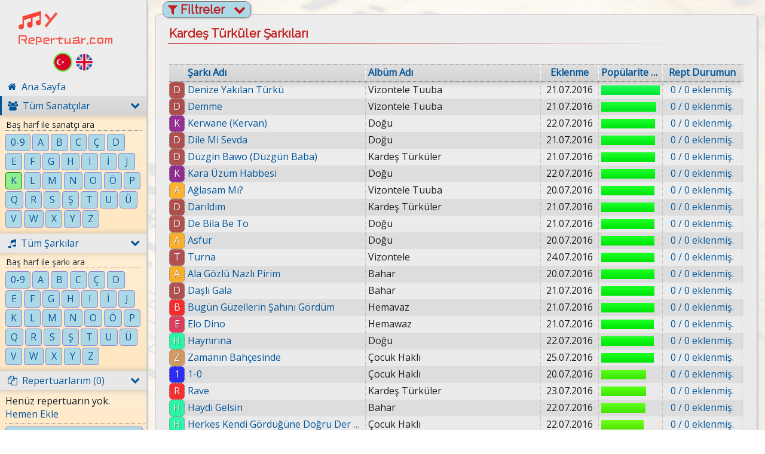

--- FILE ---
content_type: text/html; charset=UTF-8
request_url: https://www.myrepertuar.com/9433/kardes-turkuler-sarkilari.html
body_size: 6945
content:

<!DOCTYPE html>
<html lang="tr">
<head>
    <!-- meta tags -->
    <meta http-equiv="Content-Type" content="text/html; charset=utf-8" />
    <meta name="viewport" content="width=device-width, user-scalable=no" />

    <!-- seo -->
    <meta name="description" content="Geniş sanatçı, grup, şarkı ve şarkı sözü kütüphanesiyle müzik severlere repertuarlar oluşturma, kişiselleştirme ve her yerden erişme imkanı veren kullanışlı bir web sitesi." />
    <link rel="canonical" href="https://www.myrepertuar.com/9433/kardes-turkuler-sarkilari.html" />

    <!-- social media tags -->
    <meta property="og:title" content="Kardeş Türküler Şarkıları | MyRepertuar">
    <meta property="og:description" content="Geniş sanatçı, grup, şarkı ve şarkı sözü kütüphanesiyle müzik severlere repertuarlar oluşturma, kişiselleştirme ve her yerden erişme imkanı veren kullanışlı bir web sitesi.">
    <meta property="og:image" content="https://www.myrepertuar.com/img/my-icon-rotated.png">
    <meta property="og:url" content="https://www.myrepertuar.com/">
    <meta name="twitter:title" content="Kardeş Türküler Şarkıları | MyRepertuar">
    <meta name="twitter:description" content="Geniş sanatçı, grup, şarkı ve şarkı sözü kütüphanesiyle müzik severlere repertuarlar oluşturma, kişiselleştirme ve her yerden erişme imkanı veren kullanışlı bir web sitesi.">
    <meta name="twitter:url" content="https://www.myrepertuar.com/img/my-icon-rotated.png">
    <meta name="twitter:card" content="summary">

    <!-- favicon -->
    <link rel="shortcut icon" type="image/png" href="/img/my-icon-rotated.png"/>
    <link rel="apple-touch-icon" href="/img/my-icon-rotated.png"/>

    <!-- GET CSS BUNDLE -->
    <link rel="stylesheet" href="/css/bundle_externalcss.css?pvn=sarki%2Flistele_view&v=1760407976" />

    <!-- FONTS -->
    <link href="https://fonts.googleapis.com/css?family=Raleway:400|ZCOOL+KuaiLe|Montserrat:400|Poppins|Roboto:300|Roboto+Condensed|Cormorant+Unicase:700|Schoolbell|Titillium+Web|Open+Sans|Oxygen|Quicksand|Hind" rel="stylesheet" />

    <!-- head CSS libraries (OLD) -->
    <!--<link rel="stylesheet" href="/css/style.css" type="text/css">-->
    <!-- head LESS libraries -->
    <link rel="stylesheet/less" type="text/css" href="/less/style.less?v=1760407976" />

    <!-- GET LESS JS BUNDLE -->
    <script type="text/javascript" src="/js/bundle_lessjs.js?pvn=sarki%2Flistele_view&v=1760407977"></script>

    <!-- GET JQUERY BUNDLE -->
    <script type="text/javascript" src="/js/bundle_jquery.js?pvn=sarki%2Flistele_view&v=1760407977"></script>

    <!-- GET ANGULAR BUNDLE -->
    <script type="text/javascript" src="/js/angular/1.8.2/bundle_angular.js?pvn=sarki%2Flistele_view&v=1760407977"></script>

    <!-- title -->
    <title>Kardeş Türküler Şarkıları | MyRepertuar</title>

            <!-- Google tag (gtag.js) -->
        <script async src="https://www.googletagmanager.com/gtag/js?id=G-FTYJ6E3YJB"></script>
        <script>
            window.dataLayer = window.dataLayer || [];
            function gtag(){dataLayer.push(arguments);}
            gtag('js', new Date());

            gtag('config', 'G-FTYJ6E3YJB');
        </script>
    
    <!-- Google Adsense Account -->
    <meta name="google-adsense-account" content="ca-pub-9978519068649896">

    <!-- Google Adsense Script -->
    <script async src="https://pagead2.googlesyndication.com/pagead/js/adsbygoogle.js?client=ca-pub-9978519068649896" crossorigin="anonymous"></script>
</head>

<body class="frt-cloak" ng-controller="BaseController" ng-cloak>
    <div class="body-bg"></div>

    <div>
        <!-- SOL ALAN PARTIAL - BEGIN -->

<div class="mobile-menu" visible-on="1">
    <a href="/" class="mobile-menu-logo">
        <div class="mobile-logo-my"></div>
        <div class="mobile-logo-yazi">Repertuar.com</div>
    </a>

    <div class="mobile-menu-toggler" ng-class="{'is-active':mobileMenuOpen}" ng-click="toggleMobileMenu()"><span><i class="fa fa-chevron-right"></i>&nbsp; {{mobileMenuOpen ? 'Kapat' : 'Menü'}}</span></div>
</div>

<div id="sol_alan" ng-class="{'mobile_menu_open':mobileMenuOpen}">
    
    <div id="sol_menu" class="shadow gradient">
    	<a href="/" id="logo">
            <!--<img id="logo_img" src="/img/logo.png" />-->
            <div class="logo-note1"></div>
            <div class="logo-note1 logo-note2"></div>
            <div class="logo-yazi1">y</div>
            <div class="logo-yazi2">Repertuar.com</div>
        </a>

        <div id="lang-selector">
            <span>Dil: </span>
            <a href="/" class="lang-select-link lang-tr is-active"></a>
            <a href="/en" class="lang-select-link lang-en "></a>
        </div>
        
        <a href="/"><div class="menu_link" ng-class="{'active':solMenu.home.isActive}"><p class="menu_link_font"> <i class="fa fa-home"></i>&nbsp; Ana Sayfa</p></div></a>
        <a href="/tum-sanatcilar.html"><div class="menu_link" ng-class="{'active':solMenu.sanatcilar.isActive}"><p class="menu_link_font"> <i class="fa fa-users"></i>&nbsp; Tüm Sanatçılar<i class="collapse-expand-icon fa fa-chevron-right" ng-click="solMenu.showHideSubMenus($event, 'sanatcilar')" ng-class="{'active':solMenu.sanatcilar.isOpen}"></i></p></div></a>
        <div class="sol-menu-collapse-expand" ng-class="{'is-open':solMenu.sanatcilar.isOpen}">
            <div class="inset-shadow-top"></div>
            <div class="sol-menu-collapse-expand-content yazi">
                <div class="yazi_kucuk" style="margin: -1px 5px 5px 0px; border-bottom: 1px dotted gray; padding: 0px 1px;">Baş harf ile sanatçı ara</div>
                <div class="sol-menu-letter-box" style="text-align: center" ng-class="{'active':solMenu.sanatcilar.activeLetter == lettersLink[$index]}" ng-repeat="l in letters"><a href="/{{solMenu.getSearchArtistByLetterLink(lettersLink[$index])}}" class="yazi_mavi">{{l}}</a></div>
                <div class="clear"></div>
            </div>
            <div class="inset-shadow-bottom"></div>
        </div>
        <a href="/tum-sarkilar.html"><div class="menu_link" ng-class="{'active':solMenu.sarkilar.isActive}"><p class="menu_link_font"> <i class="fa fa-music"></i>&nbsp; Tüm Şarkılar<i class="collapse-expand-icon fa fa-chevron-right" ng-click="solMenu.showHideSubMenus($event, 'sarkilar')" ng-class="{'active':solMenu.sarkilar.isOpen}"></i></p></div></a>
        <div class="sol-menu-collapse-expand" ng-class="{'is-open':solMenu.sarkilar.isOpen}">
            <div class="inset-shadow-top"></div>
            <div class="sol-menu-collapse-expand-content yazi">
                <div class="yazi_kucuk" style="margin: -1px 5px 5px 0px; border-bottom: 1px dotted gray; padding: 0px 1px;">Baş harf ile şarkı ara</div>
                <div class="sol-menu-letter-box" style="text-align: center" ng-class="{'active':solMenu.sarkilar.activeLetter == lettersLink[$index]}" ng-repeat="l in letters"><a href="/{{solMenu.getSearchSongByLetterLink(lettersLink[$index])}}" class="yazi_mavi">{{l}}</a></div>
                <div class="clear"></div>
            </div>
            <div class="inset-shadow-bottom"></div>
        </div>

        <a href="#" ng-click="solMenu.showHideSubMenus($event, 'repertuarlarim')"><div class="menu_link" ng-class="{'active':solMenu.repertuarlarim.isActive}"><p class="menu_link_font"> <i class="fa fa-files-o"></i>&nbsp; Repertuarlarım ({{masterData.repertuarlarim.length-1}})<i class="collapse-expand-icon fa fa-chevron-right" ng-class="{'active':solMenu.repertuarlarim.isOpen}"></i></p></div></a>
        <div class="sol-menu-collapse-expand" ng-class="{'is-open':solMenu.repertuarlarim.isOpen}">
            <div class="inset-shadow-top"></div>
            <div class="sol-menu-collapse-expand-content yazi">
                                <div class="repertuarlarim-wrapper" ng-show="masterData.userInfo.isAuthenticated">
                    <div class="sol-menu-repertuar-box" ng-class="{'active': repertuarId == r.id, 'is-all': r.id == -1}" ng-repeat-start="r in masterData.repertuarlarim">
                        <a href="{{r.link}}" class="yazi_mavi" style="width: 100%; display: inline-block;">
                            <i ng-if="r.id!=-1" class="fa fa-arrows" style="font-size: 14px; float: left; padding: 1px 4px 1px 0px;" ng-click="$event.preventDefault();" title="Repertuarı Taşı"></i>
                            <span title="{{r.adi}} ({{r.id != -1 ? r.sarkiCount : calculateTotalReptSarkis()}})">{{r.adi}} ({{r.id != -1 ? r.sarkiCount : calculateTotalReptSarkis()}})</span>
                            <i ng-if="r.id!=-1" class="fa fa-remove" style="float: right; padding: 0px 6px 0px 0px; margin-top: -1px;" ng-style="{'color': repertuarForm.isDeletable(r) ? '' : 'gray'}" ng-click="repertuarForm.deleteRepertuar($event, r)" title="Repertuarı Sil"></i>
                            <i ng-if="r.id!=-1" class="fa fa-edit" style="font-size: 0.875rem; float: right; padding: 1px 4px 0px 0px;" ng-click="repertuarForm.editClicked($event, r)" title="Repertuarı Düzenle"></i>
                        </a>
                    </div>
                    <div style="margin: 5px 5px 5px 0px; border-bottom: 1px dotted gray; padding: 0px 1px;" ng-repeat-end ng-if="r.id==-1"></div>
                </div>
                <button class="btn-primary" ng-show="repertuarSortChanged" ng-click="repertuarSortSave()"><i class="fa fa-save"></i> Sıralamayı Kaydet</button>
                <button ng-show="repertuarSortChanged" ng-click="repertuarSortClear()">İptal</button>
                <div class="clear"></div>
                <div ng-show="masterData.repertuarlarim.length < 2">Henüz repertuarın yok.<br /><a href="#" style="cursor: pointer;" ng-click="repertuarForm.addClicked()">Hemen Ekle</a></div>
                <div style="border-bottom: 1px dotted gray; margin: 4px 0px 5px 0px;"></div>
                <div ng-hide="repertuarForm.isOpen" class="sol-menu-repertuar-box" style="float: none;"><a href="#" class="yazi_mavi" style="width: 100%; display: inline-block; cursor: pointer;" ng-click="repertuarForm.addClicked()"><i class="fa fa-plus" style="font-size: 14px; float: left; margin: 1px 6px 0px 1px;"></i><span>Yeni Repertuar Ekle</span></a></div>
                <div ng-show="repertuarForm.isOpen">
                    <input type="text" class="full-width" style="margin-bottom: 3px;" ng-model="repertuarForm.r.adi" placeholder="Repertuar Adı" />
                    <button type="button" style="width:calc(50% - 3px);" class="btn-primary" ng-click="repertuarForm.saveRepertuar(repertuarForm.r)"><i class="fa fa-{{repertuarForm.r.id > 0 ? 'save' : 'plus'}}"></i>&nbsp; {{repertuarForm.r.id > 0 ? 'Kaydet' : 'Ekle'}}</button>
                    <button type="button" style="width:calc(50% - 3px);" ng-click="repertuarForm.isOpen = false">İptal</button>
                </div>
            </div>
            <div class="inset-shadow-bottom"></div>
        </div>

        
            <a href="#" class="login-needed-link" style="cursor: pointer;"><div class="menu_link"><p class="menu_link_font"> <i class="fa fa-sign-in"></i>&nbsp; Giriş Yap</p></div></a>

                
        <div id="sol_menu_footer" class="yazi_kucuk">
            <span>MyRepertuar | 2026</span>
        </div>
        
        
    </div>

    <div id="login_box" class="shadow gradient">
        <form name="loginForm" novalidate ng-submit="loginFormSubmitted()">
            <p name="login-title">Üye Girişi<a href="/uye-ol.html" class="register-link"  title="Üye olmak için tıkla">Üye Ol</a></p>
            <div class="login-title-below-line"></div>
            <input type="email" class="full-width" name="email" placeholder="E-posta" ng-model="loginModel.email" required ng-class="{'invalid': loginForm.email.$invalid && loginForm.$submitted }" />
            <input type="password" class="full-width" name="password" placeholder="Şifre" ng-model="loginModel.password" required ng-class="{'invalid': loginForm.password.$invalid && loginForm.$submitted }" />
                        <a href="/sifremi-unuttum.html" class="forgotten-pwd-link"  title="Şifreni kurtarmak için tıkla">Şifremi Unuttum?</a>
            <button class="btn-primary" name="button-submit-login-form" ng-disable="loginInProgress"><i class="fa fa-{{loginInProgress ? 'spinner fa-spin' : 'sign-in'}}"></i> &nbsp;{{loginInProgress ? 'Giriş Yapılıyor...' : 'Giriş Yap'}}</button>
                    </form>
    </div>

    <div id="sol_alan_bottom"></div>
    
</div>

<!-- SOL ALAN PARTIAL - END -->
        <!-- PAGE VIEW RENDER - BEGIN -->
        <div id="sag_alan" ng-controller="SarkiListeleCtrl" page-mode="{{sanatciId > 0 ? 'sanatci-based' : 'all-sanatcis'}}">

    <div id="sag_alan_top_panel" class="shadow gradient yazi_mavi">
        <div class="field-wrapper">
            <div class="field-caption">Şarkı Adı</div>
            <div class="field-itself">
                <input type="text" class="half-width" placeholder="Şarkı Adı" ng-model="filterObj.sarkiAdi" ng-keypress="$event.which == 13 ? getSarkiList(1) : null" />
                <select class="half-width" ng-model="filterObj.sarkiAdiSearchType">
                    <option ng-repeat="ft in masterData.ddlData.filterTypes" value="{{ft.value}}">{{ft['name' + (masterData.siteSettings.lang === 'en' ? '_en' : '')]}}</option>
                </select>
            </div>
            <div class="clear"></div>
        </div>

        <div class="field-wrapper" ng-show="!sanatciId">
            <div class="field-caption">Sanatçı/Grup Adı</div>
            <div class="field-itself">
                <input type="text" class="half-width" placeholder="Sanatçı/Grup Adı" ng-model="filterObj.sanatciAdi" ng-keypress="$event.which == 13 ? getSarkiList(1) : null" />
                <select class="half-width" ng-model="filterObj.sanatciAdiSearchType">
                    <option ng-repeat="ft in masterData.ddlData.filterTypes" value="{{ft.value}}">{{ft['name' + (masterData.siteSettings.lang === 'en' ? '_en' : '')]}}</option>
                </select>
            </div>
            <div class="clear"></div>
        </div>

        <div class="field-wrapper" ng-show="sanatciId">
            <div class="field-caption">Albüm</div>
            <div class="field-itself">
                <select ng-model="filterObj.albumAdi" class="full-width">
                    <option value="">Tüm Albümleri</option>
                    <option ng-repeat="a in albums" value="{{a.albumAdi}}">{{a.albumAdi}} ({{a.sarkiCount}} şarkı)</option>
                </select>
            </div>
            <div class="clear"></div>
        </div>

        <div class="field-wrapper">
            <button class="btn-success half-width" ng-click="getSarkiList(1)"><i class="fa fa-search"></i> &nbsp;Ara</button>
            <button class="half-width" ng-click="resetFilters()"><i class="fa fa-trash"></i> &nbsp;Temizle</button>
        </div>

        <div class="clear"></div>
    </div>

    <div class="filter-panel-open-close" is-open="{{filterPanelOpen}}" ng-click="toggleFilterPanel($event)" title="Filtreleri {{filterPanelOpen?'Gizle':'Göster'}}">
        <i class="fa fa-filter"></i>
        <span>Filtreler</span>
        <i class="fa fa-chevron-down" is-open="{{filterPanelOpen}}"></i>
    </div>

    <div id="sag_alan_main" class="shadow gradient">
        <h1 id="page-title">
            Kardeş Türküler Şarkıları            <a href="#" class="title-link" ng-show="masterData.userInfo.isAuthenticated && sanatciId > 0" ng-click="sarkiEkleModal.init($event)">+ Şarkı Ekle</a>
        </h1>
        <div id="page-title-below-line"></div>
        <div id="sag_alan_content">
            <div id="sag_alan_content_info" class="yazi">
                <span ng-show="listType == 1">
                    <span ng-show="listLoadInProgress">&nbsp;</span>
                    <span ng-show="!listLoadInProgress"><b>{{numOfRecords}}</b> şarkı bulundu.</span>
                </span>
            </div>

            <div class="list-wrapper">
                <div class="list-header-row yazi_mavi">
                    <div class="list-column list-header-column" style="padding: 0px;">&nbsp;</div>
                    <div class="list-column list-header-column" colname="sarkiAdi" sortable="yes"><span ng-click="changeSortTo('sarkiAdi')">Şarkı Adı<span ng-if="sortByOption.column == 'sarkiAdi'"> &nbsp;<i class="fa fa-sort-alpha-{{sortByOption.direction}}"></i></span></span></div>
                    <div class="list-column list-header-column" colname="sanatciAdi" sortable="yes"><span ng-click="changeSortTo('sanatciAdi')">Sanatçı/Grup Adı<span ng-if="sortByOption.column == 'sanatciAdi'"> &nbsp;<i class="fa fa-sort-alpha-{{sortByOption.direction}}"></i></span></span></div>
                    <div class="list-column list-header-column" colname="albumAdi" sortable="yes"><span ng-click="changeSortTo('albumAdi')">Albüm Adı<span ng-if="sortByOption.column == 'albumAdi'"> &nbsp;<i class="fa fa-sort-alpha-{{sortByOption.direction}}"></i></span></span></div>
                    <div class="list-column list-header-column" style="text-align: center;" colname="inputDate" sortable="yes"><span ng-click="changeSortTo('inputDate')">Eklenme<span ng-if="sortByOption.column == 'inputDate'"> &nbsp;<i class="fa fa-sort-alpha-{{sortByOption.direction}}"></i></span></span></div>
                    <div class="list-column list-header-column" style="text-align: center;" colname="numOfClicks" sortable="yes"><span ng-click="changeSortTo('numOfClicks')">Popülarite<span ng-if="sortByOption.column == 'numOfClicks'"> &nbsp;<i class="fa fa-sort-alpha-{{sortByOption.direction}}"></i></span></span></div>
                    <div class="list-column list-header-column" style="text-align: center;" colname="numOfAddedRepts" sortable="no"><span>Rept Durumun<span ng-if="sortByOption.column == 'numOfAddedRepts'"> &nbsp;<i class="fa fa-sort-alpha-{{sortByOption.direction}}"></i></span></span></div>
                    <div class="clear"></div>
                </div>

                <div class="list-body-inset-shadow-top"></div>
                <div class="list-body-rows-wrapper">
                    <div class="preloader-div" ng-show="listLoadInProgress"></div>
                    <div class="list-body-row yazi" ng-repeat="s in sarkiList" ng-show="!listLoadInProgress" ng-class="{'add-anime':s.addAnimation,'add-anime-end':s.addAnimation==2}">
                        <div class="list-column list-body-column" style="padding: 0px;">
                            <div class="list-column-thumb" ng-style="{'background-color': siteColors[(letters.indexOf(s.sarkiAdi[0]) != -1 ? letters.indexOf(s.sarkiAdi[0]): 0) % siteColors.length]};" link="{{s.sarkiLink}}" onclick="location.href = this.getAttribute('link');" ng-click="onSarkiLinkClick($event, s)">{{s.sarkiAdi[0]}}</div>
                        </div>
                        <div class="list-column list-body-column">
                            <a href="{{s.sarkiLink}}" class="edit-link" target="_self" title="{{getTitleText('sarkiTitleText', s.sanatciAdi, s.sarkiAdi)}}" ng-bind-html="s.sarkiAdi" ng-click="onSarkiLinkClick($event, s)"></a>
                        </div>
                        <div class="list-column list-body-column">
                            <a href="{{location.pathname != s.sanatciLink ? s.sanatciLink : '#'}}" class="edit-link" ng-class="{'disabled': location.pathname == s.sanatciLink}" title="{{getTitleText('sanatciTitleText', s.sanatciAdi)}}">{{s.sanatciAdi}} <i ng-hide="true" class="fa fa-external-link"></i></a>
                        </div>
                        <div class="list-column list-body-column" title="{{s.albumAdi ? s.albumAdi + ' Albümü' : 'Albüm bilgisi yok'}}">
                            {{s.albumAdi || '-'}}
                        </div>
                        <div class="list-column list-body-column" style="text-align: center;" title="{{dateStrToObj(s.inputDate) | date:'dd.MM.yyyy HH:mm:ss'}}">
                            {{dateStrToObj(s.inputDate) | date:'dd.MM.yyyy'}}
                        </div>
                        <div class="list-column list-body-column"><span ng-show="masterData.siteSettings.showPopularityNumbers" style="position: relative; width: 100%; display: block;"><span style="position: absolute; width: inherit; text-align: center;">{{false ? calcPopularity(s.numOfClicks, maxPopularity) + '%' : normalizeInteger(s.numOfClicks)}}</span></span><span class="percentage-column" ng-style="{'width' : calcPopularity(s.numOfClicks, maxPopularity) + '%', 'background': 'linear-gradient(to bottom, hsla(' + (calcPopularity(s.numOfClicks, maxPopularity)*1.35) + ', 100%, 55%, 1) 10%, hsla(' + (calcPopularity(s.numOfClicks, maxPopularity)*1.35) + ', 100%, 45%, 1) 90%)'}"></span></div>
                        <div class="list-column list-body-column" style="text-align: center;">
                            <a href="#" class="edit-link" ng-click="manageReptRelations($event, s)" title="Repertuara eklemek/silmek için tıkla" ng-bind-html="(s.numOfAddedRepts > 0 ? '<b>' + s.numOfAddedRepts + '</b>' : '0') + ' / ' + (masterData.repertuarlarim.length-1) + ' eklenmiş.'"></a>
                        </div>
                        <div class="clear"></div>
                    </div>
                    <div ng-show="!listLoadInProgress && listType == 2 && sarkiList.length<numOfRecords"><button class="btn-primary full-width" ng-click="loadMore()" ng-disabled="loadMoreInProgress"><i class="fa fa-{{!loadMoreInProgress?'plus':'spinner fa-spin'}}"></i>&nbsp; {{!loadMoreInProgress?'Daha Fazla Yükle':'Yükleniyor...'}}</button></div>
                    <div class="yazi" style="width: 100%; height: 100%; text-align: center; display: table;" ng-if="!listLoadInProgress && sarkiList.length == 0"><span style="display: table-cell; vertical-align: middle;">Sonuç bulunamadı</span></div>
                </div>
                <div class="list-body-inset-shadow-bottom"></div>
            </div>

            <div class="list-footer">
                <div class="left yazi">

                </div>
                <div ng-show="listType == 1">
                    <pagination-page-numbers currentPageProp="currentPage" totalPagesProp="totalPages" pageGetterFunc="getSarkiList" beingLoadedPageProp="beingLoadedPageNum"></pagination-page-numbers>
                </div>
                <div class="right yazi">
                    <span ng-if="dataLoadTime"><span style="background-color: azure;">{{dataLoadTime}}</span> sn.</span>
                </div>
            </div>

        </div>
    </div>

    
    <!-- SARKI-REPERTUAR RELATIONS (NO LOGIN) PARTIAL - BEGIN -->

<div ng-controller="SarkiReptRelationsPartialCtrl" class="modal-overlay" ng-show="visible" ng-click="modalOverlayClick($event)">
    <div class="modal-content-outer">
        <div id="rept_sarki_relation_modal" class="modal-content" style="max-width: 730px;">
            <div class="modal-content-btn-close" title="Kapat" ng-click="visible = false;"><i class="fa fa-remove"></i></div>
            <div class="modal-content-title">{{selectedSarki.sanatciAdi}} - {{selectedSarki.sarkiAdi}} repertuar durumunuz</div>
            <div class="modal-content-title-below-line"></div>
            <div class="preloader-div" style="height: 100px;" ng-show="loadInProgress"></div>
            <div class="modal-content-body" style="padding-bottom: 8px;" ng-show="!loadInProgress">
                <div ng-show="!masterData.userInfo.isAuthenticated">
                    <span ng-show="masterData.siteSettings.lang === 'tr'">
                        Repertuarlarınıza şarkılar eklemek için <b><a href="#" title="Giriş yapmak için tıkla" ng-click="focusToLoginForm()">giriş yapın</a></b> veya henüz üye değilseniz <b><a href="/uye-ol.html" title="Üye olmak için tıkla">üye olun</a></b>.
                    </span>
                    <span ng-show="masterData.siteSettings.lang === 'en'">
                        To add songs to your repertories <b><a href="#" title="Click to login" ng-click="focusToLoginForm()">login</a></b> or if you are not a member yet <b><a href="/uye-ol.html" title="Click to sign up">sign up</a></b>.
                    </span>
                </div>
            </div>
        </div>
    </div>
</div>

<script type="text/javascript">
    OnlineReptApp.controller("SarkiReptRelationsPartialCtrl", ['$scope', function ($scope) {
        $scope.init = function (e, s) {
            $scope.visible = true;
            $scope.selectedSarki = s;
        };

        $scope.focusToLoginForm = function () {
            $scope.visible = false;
            focusToLoginForm();
        };

        $scope.$watch('visible', $scope.modalOpenCloseZIndexFix);
    }]);
</script>

<!-- SARKI-REPERTUAR RELATIONS (NO LOGIN) PARTIAL - END -->
    
    
</div>

<style>
    /* tüm sanatçılar */
    [page-mode='all-sanatcis'] .list-wrapper .list-column:nth-child(1) { width: 26px; }
    [page-mode='all-sanatcis'] .list-wrapper .list-column:nth-child(2) { width: calc((100% - 83px)*22/100); }
    [page-mode='all-sanatcis'] .list-wrapper .list-column:nth-child(3) { width: calc((100% - 83px)*22/100); }
    [page-mode='all-sanatcis'] .list-wrapper .list-column:nth-child(4) { width: calc((100% - 83px)*21/100); }
    [page-mode='all-sanatcis'] .list-wrapper .list-column:nth-child(5) { width: calc((100% - 83px)*10/100); }
    [page-mode='all-sanatcis'] .list-wrapper .list-column:nth-child(6) { width: calc((100% - 83px)*11/100); }
    [page-mode='all-sanatcis'] .list-wrapper .list-column:nth-child(7) { width: calc((100% - 83px)*14/100); }

    /* tüm sanatçılar (mobile) */
    [view-mode='1'] [page-mode='all-sanatcis'] .list-wrapper .list-column:nth-child(1) { width: 26px; }
    [view-mode='1'] [page-mode='all-sanatcis'] .list-wrapper .list-column:nth-child(2) { width: calc((100% - 145px)*37/100); }
    [view-mode='1'] [page-mode='all-sanatcis'] .list-wrapper .list-column:nth-child(3) { width: calc((100% - 145px)*37/100); }
    [view-mode='1'] [page-mode='all-sanatcis'] .list-wrapper .list-column:nth-child(4) { display: none; }
    [view-mode='1'] [page-mode='all-sanatcis'] .list-wrapper .list-column:nth-child(5) { display: none; }
    [view-mode='1'] [page-mode='all-sanatcis'] .list-wrapper .list-column:nth-child(6) { width: 80px; }
    [view-mode='1'] [page-mode='all-sanatcis'] .list-wrapper .list-column:nth-child(7) { width: calc((100% - 145px)*26/100); }

    /* X sanatçısı */
    [page-mode='sanatci-based'] .list-wrapper .list-column:nth-child(1) { width: 26px; }
    [page-mode='sanatci-based'] .list-wrapper .list-column:nth-child(2) { width: calc((100% - 74px)*33/100); }
    [page-mode='sanatci-based'] .list-wrapper .list-column:nth-child(3) { display: none; }
    [page-mode='sanatci-based'] .list-wrapper .list-column:nth-child(4) { width: calc((100% - 74px)*32/100); }
    [page-mode='sanatci-based'] .list-wrapper .list-column:nth-child(5) { width: calc((100% - 74px)*10/100); }
    [page-mode='sanatci-based'] .list-wrapper .list-column:nth-child(6) { width: calc((100% - 74px)*11/100); }
    [page-mode='sanatci-based'] .list-wrapper .list-column:nth-child(7) { width: calc((100% - 74px)*14/100); }

    /* X sanatçısı (mobile) */
    [view-mode='1'] [page-mode='sanatci-based'] .list-wrapper .list-column:nth-child(1) { width: 26px; }
    [view-mode='1'] [page-mode='sanatci-based'] .list-wrapper .list-column:nth-child(2) { width: calc((100% - 136px)*70/100); }
    [view-mode='1'] [page-mode='sanatci-based'] .list-wrapper .list-column:nth-child(3) { display: none; }
    [view-mode='1'] [page-mode='sanatci-based'] .list-wrapper .list-column:nth-child(4) { display: none; }
    [view-mode='1'] [page-mode='sanatci-based'] .list-wrapper .list-column:nth-child(5) { display: none; }
    [view-mode='1'] [page-mode='sanatci-based'] .list-wrapper .list-column:nth-child(6) { width: 80px; }
    [view-mode='1'] [page-mode='sanatci-based'] .list-wrapper .list-column:nth-child(7) { width: calc((100% - 136px)*30/100); }
</style>        <!-- PAGE VIEW RENDER - END -->

        <div class="clear"></div>

                        
        <!-- USERMESSAGES PARTIAL - BEGIN -->

<div class="usermessages-wrapper">
    <div class="usermessage-wrapper" message-type="{{userMessage.type || 'default'}}" ng-repeat="userMessage in userMessages">
        <span class="usermessage-btn-close" title="Mesajı Temizle" ng-click="removeUserMessage(userMessage)">
            <i class="fa fa-times-circle"></i>
        </span>
        <span ng-bind-html="userMessage.message"></span>
    </div>
</div>

<!-- USERMESSAGES PARTIAL - END -->    </div>

    
    <script type="text/javascript">
        var masterData = {"userInfo":{"isAuthenticated":false,"isAdminLogin":false,"mySessionId":"c70573be0db5334d435264f8579de22f"},"repertuarlarim":[{"id":-1,"adi":"T\u00fcm\u00fc","link":"\/tum-repertuarlarimi-goster.html"}],"siteSettings":{"jsonApiBase":"\/api\/json","beforeBootDataVersion":1004,"showPopularityNumbers":false,"isDevelopment":false,"sarkiSozuFontDefault":22,"lang":"tr","labels":{"confirmClearLastVisitedArtists":"Son g\u00f6zatt\u0131\u011f\u0131m sanat\u00e7\u0131\/gruplar\u0131 temizle ?","confirmClearLastVisitedSongs":"Son g\u00f6zatt\u0131\u011f\u0131m \u015fark\u0131lar\u0131 temizle ?","confirmDeleteRept":"Bu repertuar\u0131 silmek istedi\u011finizden emin misiniz ?","confirmRemoveReptRelation":"Bu \u015fark\u0131y\u0131 bu repertuardan kald\u0131rmak istedi\u011finizden emin misiniz ?","confirmClosePopupAndGoHome":"Bu ekran\u0131 kapat\u0131p ana sayfaya d\u00f6nmek istedi\u011finizden emin misiniz ?","loginSuccessful":"Giri\u015f ba\u015far\u0131l\u0131","invalid_user_pass":"Ge\u00e7ersiz e-posta\/\u015fifre ikilisi","mail_activate_needed":"E-mail aktivasyon i\u015flemini tamamlaman\u0131z gerekmektedir <b>(E-mail kutunuzu kontrol edin)<\/b>","sanatciTitleText":"{{0}} \u015eark\u0131lar\u0131na Git","sarkiTitleText":"{{0}} {{1}} S\u00f6zlerine Git"}}}; log("masterData: ", masterData);
        var pageData = {"preFilter":"sanatciId = 9433","sanatciId":9433,"albums":[{"albumAdi":"Bahar","sarkiCount":7},{"albumAdi":"\u00c7ocuk Hakl\u0131","sarkiCount":7},{"albumAdi":"Do\u011fu","sarkiCount":6},{"albumAdi":"Hemavaz","sarkiCount":4},{"albumAdi":"Hemawaz","sarkiCount":1},{"albumAdi":"Karde\u015f T\u00fcrk\u00fcler","sarkiCount":6},{"albumAdi":"Vizontele","sarkiCount":3},{"albumAdi":"Vizontele Tuuba","sarkiCount":10}],"sanatciAdi":"Karde\u015f T\u00fcrk\u00fcler","route":"listSongsByArtist","activeArtistLetter":"k"}; log("pageData: ", pageData);
    </script>

</body>

</html>

--- FILE ---
content_type: text/html
request_url: https://www.myrepertuar.com/html-templates/ng/pagination-page-numbers.html?v=1768655086166
body_size: 648
content:
<div class="page-number-list yazi_mavi" ng-show="currentPage && totalPages">
    <!-- left part -->
    <span class="pnl-left-part">Sayfa <span class="pnl-current-page-number">{{currentPage}}</span> / {{totalPages}}</span>

    <!-- seperator -->
    <span class="pnl-seperator" ng-show="$parent.viewMode!=1">|</span>
    <br ng-show="$parent.viewMode==1" />

    <!-- first button -->
    <span ng-if="totalPages>1 && currentPage>1"><a href="#" title="İlk Sayfa" ng-click="$event.preventDefault(); pageNumClicked(1)" class="page-number yazi_mavi">&Lt;</a></span>

    <!-- prev button -->
    <span ng-if="totalPages>1 && currentPage>1"><a href="#" title="Önceki Sayfa" ng-click="$event.preventDefault(); pageNumClicked(currentPage > 1 ? currentPage-1 : totalPages)" class="page-number yazi_mavi">&lt;</a></span>

    <!-- totalPages<=10 case -->
    <span ng-if="totalPages<=10" ng-repeat="n in [] | range:totalPages"><a href="#" title="{{n+1}}. Sayfa" ng-click="$event.preventDefault(); pageNumClicked(n+1)" ng-class="{'current-page':(currentPage==(n+1))}" class="page-number yazi_mavi"><span ng-if="beingLoadedPageNum != (n+1)">{{n+1}}</span><span class="preloader-inline" ng-if="beingLoadedPageNum == (n+1)"></span></a></span>

    <!-- totalPages>10 & current is first 6 -->
    <span ng-if="totalPages>10 && currentPage<=6" ng-repeat="n in [] | range:9"><a href="#" title="{{n+1}}. Sayfa" ng-click="$event.preventDefault(); pageNumClicked(n+1)" ng-class="{'current-page':(currentPage==(n+1))}" class="page-number yazi_mavi"><span ng-if="beingLoadedPageNum != (n+1)">{{n+1}}</span><span class="preloader-inline" ng-if="beingLoadedPageNum == (n+1)"></span></a></span>
    <span ng-if="totalPages>10 && currentPage<=6">...</span>
    <span ng-if="totalPages>10 && currentPage<=6"><a href="#" title="{{totalPages}}. Sayfa" ng-click="$event.preventDefault(); pageNumClicked(totalPages)" ng-class="{'current-page':(currentPage==(totalPages))}" class="page-number yazi_mavi"><span ng-if="beingLoadedPageNum != (totalPages)">{{totalPages}}</span><span class="preloader-inline" ng-if="beingLoadedPageNum == (totalPages)"></span></a></span>

    <!-- totalPages>10 & current is last 6 -->
    <span ng-if-start="totalPages>10 && currentPage>totalPages-6 && currentPage!=6"><a href="#" title="{{1}}. Sayfa" ng-click="$event.preventDefault(); pageNumClicked(1)" ng-class="{'current-page':(currentPage==1)}" class="page-number yazi_mavi"><span ng-if="beingLoadedPageNum != (1)">{{1}}</span><span class="preloader-inline" ng-if="beingLoadedPageNum == (1)"></span></a></span>
    <span>...</span>
    <span ng-if-end ng-repeat="n in [] | range:9"><a href="#" title="{{totalPages-8+n}}. Sayfa" ng-click="$event.preventDefault(); pageNumClicked(totalPages-8+n)" ng-class="{'current-page':(currentPage==(totalPages-8+n))}" class="page-number yazi_mavi"><span ng-if="beingLoadedPageNum != (totalPages-8+n)">{{totalPages-8+n}}</span><span class="preloader-inline" ng-if="beingLoadedPageNum == (totalPages-8+n)"></span></a></span>

    <!-- totalPages>10 & current is on middle area -->
    <span ng-if-start="totalPages>10 && (currentPage>6 && currentPage<=totalPages-6)"><a href="#" title="{{1}}. Sayfa" ng-click="$event.preventDefault(); pageNumClicked(1)" ng-class="{'current-page':(currentPage==1)}" class="page-number yazi_mavi"><span ng-if="beingLoadedPageNum != (1)">{{1}}</span><span class="preloader-inline" ng-if="beingLoadedPageNum == (1)"></span></a></span>
    <span>...</span>
    <span ng-repeat="n in [] | range:9"><a href="#" title="{{currentPage-4+n}}. Sayfa" ng-click="$event.preventDefault(); pageNumClicked(currentPage-4+n)" ng-class="{'current-page':(currentPage==(currentPage-4+n))}" class="page-number yazi_mavi"><span ng-if="beingLoadedPageNum != (currentPage-4+n)">{{currentPage-4+n}}</span><span class="preloader-inline" ng-if="beingLoadedPageNum == (currentPage-4+n)"></span></a></span>
    <span>...</span>
    <span ng-if-end><a href="#" title="{{totalPages}}. Sayfa" ng-click="$event.preventDefault(); pageNumClicked(totalPages)" ng-class="{'current-page':(currentPage==(totalPages))}" class="page-number yazi_mavi"><span ng-if="beingLoadedPageNum != (totalPages)">{{totalPages}}</span><span class="preloader-inline" ng-if="beingLoadedPageNum == (totalPages)"></span></a></span>

    <!-- next button -->
    <span ng-if="totalPages>1 && currentPage<totalPages"><a href="#" title="Sonraki Sayfa" ng-click="$event.preventDefault(); pageNumClicked(currentPage != totalPages ? currentPage+1 : 1)" class="page-number yazi_mavi">&gt;</a></span>

    <!-- last button -->
    <span ng-if="totalPages>1 && currentPage<totalPages"><a href="#" title="Son Sayfa" ng-click="$event.preventDefault(); pageNumClicked(totalPages)" class="page-number yazi_mavi">&Gt;</a></span>

    <!-- seperator -->
    <span class="pnl-seperator" ng-show="$parent.viewMode!=1">|</span>
    <br ng-show="$parent.viewMode==1" />

    <!-- right part -->
    <span class="pnl-right-part">
        <input type="number" class="yazi" ng-model="pageToGo" min="1" max="{{totalPages}}" ng-keydown="pageToGoKeydown($event,$element)" />. sayfaya <button ng-click="btnGitClicked()" ng-disabled="$parent.listLoadInProgress">{{ $parent.listLoadInProgress ? 'gidiliyor..' : 'git' }}</button>
    </span>
</div>

--- FILE ---
content_type: text/html; charset=utf-8
request_url: https://www.google.com/recaptcha/api2/aframe
body_size: 270
content:
<!DOCTYPE HTML><html><head><meta http-equiv="content-type" content="text/html; charset=UTF-8"></head><body><script nonce="o8RKCRI6RxBZyvLL2cWV9Q">/** Anti-fraud and anti-abuse applications only. See google.com/recaptcha */ try{var clients={'sodar':'https://pagead2.googlesyndication.com/pagead/sodar?'};window.addEventListener("message",function(a){try{if(a.source===window.parent){var b=JSON.parse(a.data);var c=clients[b['id']];if(c){var d=document.createElement('img');d.src=c+b['params']+'&rc='+(localStorage.getItem("rc::a")?sessionStorage.getItem("rc::b"):"");window.document.body.appendChild(d);sessionStorage.setItem("rc::e",parseInt(sessionStorage.getItem("rc::e")||0)+1);localStorage.setItem("rc::h",'1768655087995');}}}catch(b){}});window.parent.postMessage("_grecaptcha_ready", "*");}catch(b){}</script></body></html>